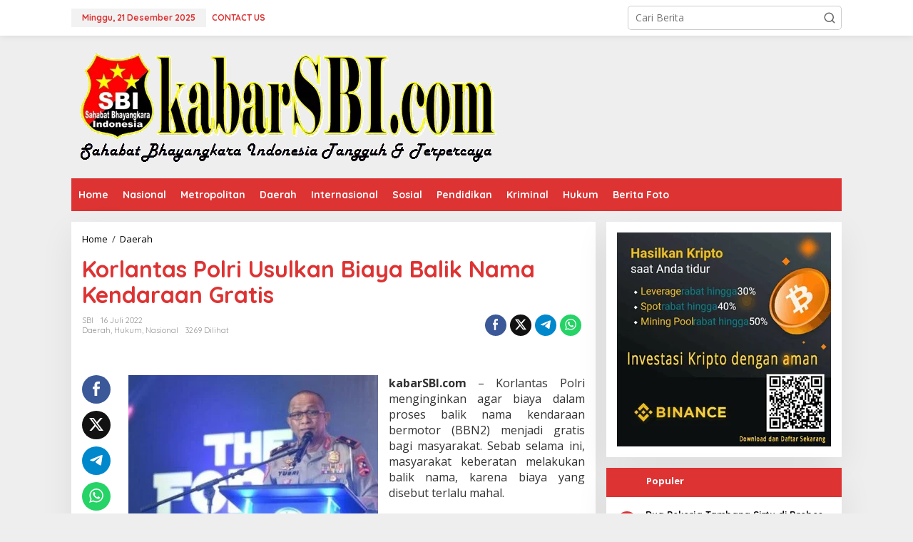

--- FILE ---
content_type: text/html; charset=UTF-8
request_url: https://kabarsbi.com/korlantas-polri-usulkan-biaya-balik-nama-kendaraan-gratis/
body_size: 20327
content:
<!DOCTYPE html>
<html lang="id" prefix="og: https://ogp.me/ns#">
<head itemscope="itemscope" itemtype="https://schema.org/WebSite">
<meta charset="UTF-8">
<meta name="viewport" content="width=device-width, initial-scale=1">
<link rel="profile" href="http://gmpg.org/xfn/11">

	<style>img:is([sizes="auto" i], [sizes^="auto," i]) { contain-intrinsic-size: 3000px 1500px }</style>
	
<!-- Optimasi Mesin Pencari oleh Rank Math - https://rankmath.com/ -->
<title>Korlantas Polri Usulkan Biaya Balik Nama Kendaraan Gratis | Kabar SBI</title>
<meta name="description" content="kabarSBI.com - Korlantas Polri menginginkan agar biaya dalam proses balik nama kendaraan bermotor (BBN2) menjadi gratis bagi masyarakat. Sebab selama ini,"/>
<meta name="robots" content="follow, index, max-snippet:-1, max-video-preview:-1, max-image-preview:large"/>
<link rel="canonical" href="https://kabarsbi.com/korlantas-polri-usulkan-biaya-balik-nama-kendaraan-gratis/" />
<meta property="og:locale" content="id_ID" />
<meta property="og:type" content="article" />
<meta property="og:title" content="Korlantas Polri Usulkan Biaya Balik Nama Kendaraan Gratis | Kabar SBI" />
<meta property="og:description" content="kabarSBI.com - Korlantas Polri menginginkan agar biaya dalam proses balik nama kendaraan bermotor (BBN2) menjadi gratis bagi masyarakat. Sebab selama ini," />
<meta property="og:url" content="https://kabarsbi.com/korlantas-polri-usulkan-biaya-balik-nama-kendaraan-gratis/" />
<meta property="og:site_name" content="Kabar SBI" />
<meta property="article:publisher" content="https://web.facebook.com/redaktursbi?locale=id_ID" />
<meta property="article:author" content="https://www.facebook.com/redaktursbi?mibextid=ZbWKwL" />
<meta property="article:section" content="Daerah" />
<meta property="fb:app_id" content="650736165440163" />
<meta property="og:image" content="https://kabarsbi.com/wp-content/uploads/2022/07/071604.jpg" />
<meta property="og:image:secure_url" content="https://kabarsbi.com/wp-content/uploads/2022/07/071604.jpg" />
<meta property="og:image:width" content="709" />
<meta property="og:image:height" content="446" />
<meta property="og:image:alt" content="Korlantas Polri Usulkan Biaya Balik Nama Kendaraan Gratis" />
<meta property="og:image:type" content="image/jpeg" />
<meta property="article:published_time" content="2022-07-16T17:01:36+07:00" />
<meta name="twitter:card" content="summary_large_image" />
<meta name="twitter:title" content="Korlantas Polri Usulkan Biaya Balik Nama Kendaraan Gratis | Kabar SBI" />
<meta name="twitter:description" content="kabarSBI.com - Korlantas Polri menginginkan agar biaya dalam proses balik nama kendaraan bermotor (BBN2) menjadi gratis bagi masyarakat. Sebab selama ini," />
<meta name="twitter:creator" content="@kabarsbi" />
<meta name="twitter:image" content="https://kabarsbi.com/wp-content/uploads/2022/07/071604.jpg" />
<meta name="twitter:label1" content="Ditulis oleh" />
<meta name="twitter:data1" content="SBI" />
<meta name="twitter:label2" content="Waktunya membaca" />
<meta name="twitter:data2" content="1 menit" />
<script type="application/ld+json" class="rank-math-schema">{"@context":"https://schema.org","@graph":[{"@type":"Place","@id":"https://kabarsbi.com/#place","address":{"@type":"PostalAddress","streetAddress":"Jl. Bugis Raya No. 20 \u2013 22","addressLocality":"Tanjung Priok","addressRegion":"Jakarta Utara","postalCode":"14320","addressCountry":"Indonesia"}},{"@type":"Organization","@id":"https://kabarsbi.com/#organization","name":"Kabar SBI","url":"https://kabarsbi.com","sameAs":["https://web.facebook.com/redaktursbi?locale=id_ID"],"email":"redaksisbi44@gmail.com","address":{"@type":"PostalAddress","streetAddress":"Jl. Bugis Raya No. 20 \u2013 22","addressLocality":"Tanjung Priok","addressRegion":"Jakarta Utara","postalCode":"14320","addressCountry":"Indonesia"},"logo":{"@type":"ImageObject","@id":"https://kabarsbi.com/#logo","url":"https://kabarsbi.com/wp-content/uploads/2024/03/1709627225530.png","contentUrl":"https://kabarsbi.com/wp-content/uploads/2024/03/1709627225530.png","caption":"Kabar SBI","inLanguage":"id","width":"6000","height":"1500"},"contactPoint":[{"@type":"ContactPoint","telephone":"+62-21-2606-4752","contactType":"customer support"},{"@type":"ContactPoint","telephone":"+62-813-1919-6222","contactType":"emergency"}],"location":{"@id":"https://kabarsbi.com/#place"}},{"@type":"WebSite","@id":"https://kabarsbi.com/#website","url":"https://kabarsbi.com","name":"Kabar SBI","publisher":{"@id":"https://kabarsbi.com/#organization"},"inLanguage":"id"},{"@type":"ImageObject","@id":"https://kabarsbi.com/wp-content/uploads/2022/07/071604.jpg","url":"https://kabarsbi.com/wp-content/uploads/2022/07/071604.jpg","width":"709","height":"446","inLanguage":"id"},{"@type":"BreadcrumbList","@id":"https://kabarsbi.com/korlantas-polri-usulkan-biaya-balik-nama-kendaraan-gratis/#breadcrumb","itemListElement":[{"@type":"ListItem","position":"1","item":{"@id":"https://kabarsbi.com","name":"Home"}},{"@type":"ListItem","position":"2","item":{"@id":"https://kabarsbi.com/daerah/","name":"Daerah"}},{"@type":"ListItem","position":"3","item":{"@id":"https://kabarsbi.com/korlantas-polri-usulkan-biaya-balik-nama-kendaraan-gratis/","name":"Korlantas Polri Usulkan Biaya Balik Nama Kendaraan Gratis"}}]},{"@type":"WebPage","@id":"https://kabarsbi.com/korlantas-polri-usulkan-biaya-balik-nama-kendaraan-gratis/#webpage","url":"https://kabarsbi.com/korlantas-polri-usulkan-biaya-balik-nama-kendaraan-gratis/","name":"Korlantas Polri Usulkan Biaya Balik Nama Kendaraan Gratis | Kabar SBI","datePublished":"2022-07-16T17:01:36+07:00","dateModified":"2022-07-16T17:01:36+07:00","isPartOf":{"@id":"https://kabarsbi.com/#website"},"primaryImageOfPage":{"@id":"https://kabarsbi.com/wp-content/uploads/2022/07/071604.jpg"},"inLanguage":"id","breadcrumb":{"@id":"https://kabarsbi.com/korlantas-polri-usulkan-biaya-balik-nama-kendaraan-gratis/#breadcrumb"}},{"@type":"Person","@id":"https://kabarsbi.com/korlantas-polri-usulkan-biaya-balik-nama-kendaraan-gratis/#author","name":"SBI","image":{"@type":"ImageObject","@id":"https://secure.gravatar.com/avatar/0c4ac6a97d2f4b5d56bb9c03bbb9db4241a6e026f03700af7212ad47aa0cba30?s=96&amp;d=mm&amp;r=g","url":"https://secure.gravatar.com/avatar/0c4ac6a97d2f4b5d56bb9c03bbb9db4241a6e026f03700af7212ad47aa0cba30?s=96&amp;d=mm&amp;r=g","caption":"SBI","inLanguage":"id"},"sameAs":["https://kabarsbi.com/","https://www.facebook.com/redaktursbi?mibextid=ZbWKwL","https://twitter.com/kabarsbi"],"worksFor":{"@id":"https://kabarsbi.com/#organization"}},{"@type":"NewsArticle","headline":"Korlantas Polri Usulkan Biaya Balik Nama Kendaraan Gratis | Kabar SBI","datePublished":"2022-07-16T17:01:36+07:00","dateModified":"2022-07-16T17:01:36+07:00","articleSection":"Daerah, Hukum, Nasional","author":{"@id":"https://kabarsbi.com/korlantas-polri-usulkan-biaya-balik-nama-kendaraan-gratis/#author","name":"SBI"},"publisher":{"@id":"https://kabarsbi.com/#organization"},"description":"kabarSBI.com - Korlantas Polri menginginkan agar biaya dalam proses balik nama kendaraan bermotor (BBN2) menjadi gratis bagi masyarakat. Sebab selama ini,","name":"Korlantas Polri Usulkan Biaya Balik Nama Kendaraan Gratis | Kabar SBI","@id":"https://kabarsbi.com/korlantas-polri-usulkan-biaya-balik-nama-kendaraan-gratis/#richSnippet","isPartOf":{"@id":"https://kabarsbi.com/korlantas-polri-usulkan-biaya-balik-nama-kendaraan-gratis/#webpage"},"image":{"@id":"https://kabarsbi.com/wp-content/uploads/2022/07/071604.jpg"},"inLanguage":"id","mainEntityOfPage":{"@id":"https://kabarsbi.com/korlantas-polri-usulkan-biaya-balik-nama-kendaraan-gratis/#webpage"}}]}</script>
<!-- /Plugin WordPress Rank Math SEO -->

<link rel='dns-prefetch' href='//fonts.googleapis.com' />
<link rel="alternate" type="application/rss+xml" title="Kabar SBI &raquo; Feed" href="https://kabarsbi.com/feed/" />
<link rel="alternate" type="application/rss+xml" title="Kabar SBI &raquo; Umpan Komentar" href="https://kabarsbi.com/comments/feed/" />
<link rel="alternate" type="application/rss+xml" title="Kabar SBI &raquo; Korlantas Polri Usulkan Biaya Balik Nama Kendaraan Gratis Umpan Komentar" href="https://kabarsbi.com/korlantas-polri-usulkan-biaya-balik-nama-kendaraan-gratis/feed/" />
<script type="text/javascript">
/* <![CDATA[ */
window._wpemojiSettings = {"baseUrl":"https:\/\/s.w.org\/images\/core\/emoji\/16.0.1\/72x72\/","ext":".png","svgUrl":"https:\/\/s.w.org\/images\/core\/emoji\/16.0.1\/svg\/","svgExt":".svg","source":{"concatemoji":"https:\/\/kabarsbi.com\/wp-includes\/js\/wp-emoji-release.min.js?ver=6.8.3"}};
/*! This file is auto-generated */
!function(s,n){var o,i,e;function c(e){try{var t={supportTests:e,timestamp:(new Date).valueOf()};sessionStorage.setItem(o,JSON.stringify(t))}catch(e){}}function p(e,t,n){e.clearRect(0,0,e.canvas.width,e.canvas.height),e.fillText(t,0,0);var t=new Uint32Array(e.getImageData(0,0,e.canvas.width,e.canvas.height).data),a=(e.clearRect(0,0,e.canvas.width,e.canvas.height),e.fillText(n,0,0),new Uint32Array(e.getImageData(0,0,e.canvas.width,e.canvas.height).data));return t.every(function(e,t){return e===a[t]})}function u(e,t){e.clearRect(0,0,e.canvas.width,e.canvas.height),e.fillText(t,0,0);for(var n=e.getImageData(16,16,1,1),a=0;a<n.data.length;a++)if(0!==n.data[a])return!1;return!0}function f(e,t,n,a){switch(t){case"flag":return n(e,"\ud83c\udff3\ufe0f\u200d\u26a7\ufe0f","\ud83c\udff3\ufe0f\u200b\u26a7\ufe0f")?!1:!n(e,"\ud83c\udde8\ud83c\uddf6","\ud83c\udde8\u200b\ud83c\uddf6")&&!n(e,"\ud83c\udff4\udb40\udc67\udb40\udc62\udb40\udc65\udb40\udc6e\udb40\udc67\udb40\udc7f","\ud83c\udff4\u200b\udb40\udc67\u200b\udb40\udc62\u200b\udb40\udc65\u200b\udb40\udc6e\u200b\udb40\udc67\u200b\udb40\udc7f");case"emoji":return!a(e,"\ud83e\udedf")}return!1}function g(e,t,n,a){var r="undefined"!=typeof WorkerGlobalScope&&self instanceof WorkerGlobalScope?new OffscreenCanvas(300,150):s.createElement("canvas"),o=r.getContext("2d",{willReadFrequently:!0}),i=(o.textBaseline="top",o.font="600 32px Arial",{});return e.forEach(function(e){i[e]=t(o,e,n,a)}),i}function t(e){var t=s.createElement("script");t.src=e,t.defer=!0,s.head.appendChild(t)}"undefined"!=typeof Promise&&(o="wpEmojiSettingsSupports",i=["flag","emoji"],n.supports={everything:!0,everythingExceptFlag:!0},e=new Promise(function(e){s.addEventListener("DOMContentLoaded",e,{once:!0})}),new Promise(function(t){var n=function(){try{var e=JSON.parse(sessionStorage.getItem(o));if("object"==typeof e&&"number"==typeof e.timestamp&&(new Date).valueOf()<e.timestamp+604800&&"object"==typeof e.supportTests)return e.supportTests}catch(e){}return null}();if(!n){if("undefined"!=typeof Worker&&"undefined"!=typeof OffscreenCanvas&&"undefined"!=typeof URL&&URL.createObjectURL&&"undefined"!=typeof Blob)try{var e="postMessage("+g.toString()+"("+[JSON.stringify(i),f.toString(),p.toString(),u.toString()].join(",")+"));",a=new Blob([e],{type:"text/javascript"}),r=new Worker(URL.createObjectURL(a),{name:"wpTestEmojiSupports"});return void(r.onmessage=function(e){c(n=e.data),r.terminate(),t(n)})}catch(e){}c(n=g(i,f,p,u))}t(n)}).then(function(e){for(var t in e)n.supports[t]=e[t],n.supports.everything=n.supports.everything&&n.supports[t],"flag"!==t&&(n.supports.everythingExceptFlag=n.supports.everythingExceptFlag&&n.supports[t]);n.supports.everythingExceptFlag=n.supports.everythingExceptFlag&&!n.supports.flag,n.DOMReady=!1,n.readyCallback=function(){n.DOMReady=!0}}).then(function(){return e}).then(function(){var e;n.supports.everything||(n.readyCallback(),(e=n.source||{}).concatemoji?t(e.concatemoji):e.wpemoji&&e.twemoji&&(t(e.twemoji),t(e.wpemoji)))}))}((window,document),window._wpemojiSettings);
/* ]]> */
</script>

<link rel='stylesheet' id='dashicons-css' href='https://kabarsbi.com/wp-includes/css/dashicons.min.css?ver=6.8.3' type='text/css' media='all' />
<link rel='stylesheet' id='post-views-counter-frontend-css' href='https://kabarsbi.com/wp-content/plugins/post-views-counter/css/frontend.min.css?ver=1.5.5' type='text/css' media='all' />
<style id='wp-emoji-styles-inline-css' type='text/css'>

	img.wp-smiley, img.emoji {
		display: inline !important;
		border: none !important;
		box-shadow: none !important;
		height: 1em !important;
		width: 1em !important;
		margin: 0 0.07em !important;
		vertical-align: -0.1em !important;
		background: none !important;
		padding: 0 !important;
	}
</style>
<link rel='stylesheet' id='newkarma-core-css' href='https://kabarsbi.com/wp-content/plugins/newkarma-core/css/newkarma-core.css?ver=2.0.5' type='text/css' media='all' />
<link crossorigin="anonymous" rel='stylesheet' id='newkarma-fonts-css' href='https://fonts.googleapis.com/css?family=Quicksand%3Aregular%2C700%2C300%7COpen+Sans%3Aregular%2Citalic%2C700%2C600%2C300%26subset%3Dlatin%2C&#038;ver=2.1.0' type='text/css' media='all' />
<link rel='stylesheet' id='newkarma-style-css' href='https://kabarsbi.com/wp-content/themes/newkarma/style.css?ver=2.1.0' type='text/css' media='all' />
<style id='newkarma-style-inline-css' type='text/css'>
body{color:#323233;font-family:"Open Sans","Helvetica", Arial;font-weight:500;font-size:14px;}h1.entry-title{color:#dd3333;}kbd,a.button,button,.button,button.button,input[type="button"],input[type="reset"],input[type="submit"],.tagcloud a,.tagcloud ul,.prevnextpost-links a .prevnextpost,.page-links .page-link-number,ul.page-numbers li span.page-numbers,.sidr,#navigationamp,.gmr_widget_content ul.gmr-tabs,.index-page-numbers,.cat-links-bg{background-color:#dd3333;}blockquote,a.button,button,.button,button.button,input[type="button"],input[type="reset"],input[type="submit"],.gmr-theme div.sharedaddy h3.sd-title:before,.gmr_widget_content ul.gmr-tabs li a,.bypostauthor > .comment-body{border-color:#dd3333;}.gmr-meta-topic a,.newkarma-rp-widget .rp-number,.gmr-owl-carousel .gmr-slide-topic a,.tab-comment-number{color:#dd3333;}.page-title span,h3.comment-reply-title,.widget-title span,.gmr_widget_content ul.gmr-tabs li a.js-tabs__title-active{border-color:#dd3333;}.gmr-menuwrap #primary-menu > li > a:hover,.gmr-menuwrap #primary-menu > li.page_item_has_children:hover > a,.gmr-menuwrap #primary-menu > li.menu-item-has-children:hover > a,.gmr-mainmenu #primary-menu > li:hover > a,.gmr-mainmenu #primary-menu > .current-menu-item > a,.gmr-mainmenu #primary-menu > .current-menu-ancestor > a,.gmr-mainmenu #primary-menu > .current_page_item > a,.gmr-mainmenu #primary-menu > .current_page_ancestor > a{box-shadow:inset 0px -5px 0px 0px#dd3333;}.tab-content .newkarma-rp-widget .rp-number,.owl-theme .owl-controls .owl-page.active span{background-color:#dd3333;}a{color:#000000;}a:hover,a:focus,a:active{color:#e54e2c;}.site-title a{color:#dd3333;}.site-description{color:#999999;}.gmr-menuwrap,.gmr-sticky .top-header.sticky-menu,.gmr-mainmenu #primary-menu .sub-menu,.gmr-mainmenu #primary-menu .children{background-color:#dd3333;}#gmr-responsive-menu,.gmr-mainmenu #primary-menu > li > a,.gmr-mainmenu #primary-menu .sub-menu a,.gmr-mainmenu #primary-menu .children a,.sidr ul li ul li a,.sidr ul li a,#navigationamp ul li ul li a,#navigationamp ul li a{color:#ffffff;}.gmr-mainmenu #primary-menu > li.menu-border > a span,.gmr-mainmenu #primary-menu > li.page_item_has_children > a:after,.gmr-mainmenu #primary-menu > li.menu-item-has-children > a:after,.gmr-mainmenu #primary-menu .sub-menu > li.page_item_has_children > a:after,.gmr-mainmenu #primary-menu .sub-menu > li.menu-item-has-children > a:after,.gmr-mainmenu #primary-menu .children > li.page_item_has_children > a:after,.gmr-mainmenu #primary-menu .children > li.menu-item-has-children > a:after{border-color:#ffffff;}#gmr-responsive-menu:hover,.gmr-mainmenu #primary-menu > li:hover > a,.gmr-mainmenu #primary-menu .current-menu-item > a,.gmr-mainmenu #primary-menu .current-menu-ancestor > a,.gmr-mainmenu #primary-menu .current_page_item > a,.gmr-mainmenu #primary-menu .current_page_ancestor > a,.sidr ul li ul li a:hover,.sidr ul li a:hover{color:#ffffff;}.gmr-mainmenu #primary-menu > li.menu-border:hover > a span,.gmr-mainmenu #primary-menu > li.menu-border.current-menu-item > a span,.gmr-mainmenu #primary-menu > li.menu-border.current-menu-ancestor > a span,.gmr-mainmenu #primary-menu > li.menu-border.current_page_item > a span,.gmr-mainmenu #primary-menu > li.menu-border.current_page_ancestor > a span,.gmr-mainmenu #primary-menu > li.page_item_has_children:hover > a:after,.gmr-mainmenu #primary-menu > li.menu-item-has-children:hover > a:after{border-color:#ffffff;}.gmr-mainmenu #primary-menu > li:hover > a,.gmr-mainmenu #primary-menu .current-menu-item > a,.gmr-mainmenu #primary-menu .current-menu-ancestor > a,.gmr-mainmenu #primary-menu .current_page_item > a,.gmr-mainmenu #primary-menu .current_page_ancestor > a{background-color:#dd3333;}.gmr-secondmenuwrap,.gmr-secondmenu #primary-menu .sub-menu,.gmr-secondmenu #primary-menu .children{background-color:#ffffff;}.gmr-secondmenu #primary-menu > li > a,.gmr-secondmenu #primary-menu .sub-menu a,.gmr-secondmenu #primary-menu .children a{color:#444444;}.gmr-secondmenu #primary-menu > li.page_item_has_children > a:after,.gmr-secondmenu #primary-menu > li.menu-item-has-children > a:after,.gmr-secondmenu #primary-menu .sub-menu > li.page_item_has_children > a:after,.gmr-secondmenu #primary-menu .sub-menu > li.menu-item-has-children > a:after,.gmr-secondmenu #primary-menu .children > li.page_item_has_children > a:after,.gmr-secondmenu #primary-menu .children > li.menu-item-has-children > a:after{border-color:#444444;}.gmr-topnavwrap{background-color:#ffffff;}#gmr-topnavresponsive-menu svg,.gmr-topnavmenu #primary-menu > li > a,.gmr-top-date,.search-trigger .gmr-icon{color:#dd3333;}.gmr-topnavmenu #primary-menu > li.menu-border > a span,.gmr-topnavmenu #primary-menu > li.page_item_has_children > a:after,.gmr-topnavmenu #primary-menu > li.menu-item-has-children > a:after,.gmr-topnavmenu #primary-menu .sub-menu > li.page_item_has_children > a:after,.gmr-topnavmenu #primary-menu .sub-menu > li.menu-item-has-children > a:after,.gmr-topnavmenu #primary-menu .children > li.page_item_has_children > a:after,.gmr-topnavmenu #primary-menu .children > li.menu-item-has-children > a:after{border-color:#dd3333;}#gmr-topnavresponsive-menu:hover,.gmr-topnavmenu #primary-menu > li:hover > a,.gmr-topnavmenu #primary-menu .current-menu-item > a,.gmr-topnavmenu #primary-menu .current-menu-ancestor > a,.gmr-topnavmenu #primary-menu .current_page_item > a,.gmr-topnavmenu #primary-menu .current_page_ancestor > a,.gmr-social-icon ul > li > a:hover{color:#dd3333;}.gmr-topnavmenu #primary-menu > li.menu-border:hover > a span,.gmr-topnavmenu #primary-menu > li.menu-border.current-menu-item > a span,.gmr-topnavmenu #primary-menu > li.menu-border.current-menu-ancestor > a span,.gmr-topnavmenu #primary-menu > li.menu-border.current_page_item > a span,.gmr-topnavmenu #primary-menu > li.menu-border.current_page_ancestor > a span,.gmr-topnavmenu #primary-menu > li.page_item_has_children:hover > a:after,.gmr-topnavmenu #primary-menu > li.menu-item-has-children:hover > a:after{border-color:#dd3333;}.gmr-owl-carousel .gmr-slide-title a{color:#ffffff;}.gmr-owl-carousel .item:hover .gmr-slide-title a{color:#cccccc;}.site-main-single{background-color:#ffffff;}.gmr-related-infinite .view-more-button:hover{color:#ffffff;}.site-main-archive{background-color:#dd3333;}ul.page-numbers li span.page-numbers{color:#dd3333;}.site-main-archive,a.read-more{color:#323233;}.site-main-archive h2.entry-title a,.site-main-archive .gmr-ajax-text{color:#000000;}.site-main-archive .gmr-archive:hover h2.entry-title a{color:#e54e2c;}.gmr-focus-news.gmr-focus-gallery h2.entry-title a,.item .gmr-slide-title a,.newkarma-rp-widget .gmr-rp-bigthumbnail .gmr-rp-bigthumb-content .title-bigthumb{color:#ffffff;}.gmr-focus-news.gmr-focus-gallery:hover h2.entry-title a,.item:hover .gmr-slide-title a,.newkarma-rp-widget .gmr-rp-bigthumbnail:hover .gmr-rp-bigthumb-content .title-bigthumb{color:#ffff00;}h1,h2,h3,h4,h5,h6,.heading-font,.menu,.rp-title,.rsswidget,.gmr-metacontent,.gmr-metacontent-single,.gmr-ajax-text,.view-more-button,ul.single-social-icon li.social-text,.page-links,.gmr-top-date,ul.page-numbers li{font-family:"Quicksand","Helvetica", Arial;}.entry-content-single{font-size:16px;}h1{font-size:30px;}h2{font-size:26px;}h3{font-size:24px;}h4{font-size:22px;}h5{font-size:20px;}h6{font-size:18px;}.site-footer{background-color:#dd3333;color:#ffffff;}ul.footer-social-icon li a{color:#ffffff;}ul.footer-social-icon li a,.footer-content{border-color:#ffffff;}ul.footer-social-icon li a:hover{color:#999;border-color:#999;}.site-footer a{color:#d7d7d7;}.site-footer a:hover{color:#999;}
</style>
<link rel="https://api.w.org/" href="https://kabarsbi.com/wp-json/" /><link rel="alternate" title="JSON" type="application/json" href="https://kabarsbi.com/wp-json/wp/v2/posts/43009" /><link rel="EditURI" type="application/rsd+xml" title="RSD" href="https://kabarsbi.com/xmlrpc.php?rsd" />
<meta name="generator" content="WordPress 6.8.3" />
<link rel='shortlink' href='https://kabarsbi.com/?p=43009' />
<link rel="alternate" title="oEmbed (JSON)" type="application/json+oembed" href="https://kabarsbi.com/wp-json/oembed/1.0/embed?url=https%3A%2F%2Fkabarsbi.com%2Fkorlantas-polri-usulkan-biaya-balik-nama-kendaraan-gratis%2F" />
<link rel="alternate" title="oEmbed (XML)" type="text/xml+oembed" href="https://kabarsbi.com/wp-json/oembed/1.0/embed?url=https%3A%2F%2Fkabarsbi.com%2Fkorlantas-polri-usulkan-biaya-balik-nama-kendaraan-gratis%2F&#038;format=xml" />
<link rel="pingback" href="https://kabarsbi.com/xmlrpc.php"><link rel="amphtml" href="https://kabarsbi.com/korlantas-polri-usulkan-biaya-balik-nama-kendaraan-gratis/?amp=1"><link rel="icon" href="https://kabarsbi.com/wp-content/uploads/2019/08/logo-ico-150x150.png" sizes="32x32" />
<link rel="icon" href="https://kabarsbi.com/wp-content/uploads/2019/08/logo-ico-280x280.png" sizes="192x192" />
<link rel="apple-touch-icon" href="https://kabarsbi.com/wp-content/uploads/2019/08/logo-ico-280x280.png" />
<meta name="msapplication-TileImage" content="https://kabarsbi.com/wp-content/uploads/2019/08/logo-ico-280x280.png" />
</head>

<body class="wp-singular post-template-default single single-post postid-43009 single-format-standard wp-theme-newkarma gmr-theme gmr-sticky group-blog" itemscope="itemscope" itemtype="https://schema.org/WebPage">

<a class="skip-link screen-reader-text" href="#main">Lewati ke konten</a>


<div class="gmr-topnavwrap clearfix">
	<div class="container-topnav">
		<div class="list-flex">
								<div class="row-flex gmr-table-date">
						<span class="gmr-top-date" data-lang="id"></span>
					</div>
					
			<div class="row-flex gmr-table-menu">
								<a id="gmr-topnavresponsive-menu" href="#menus" title="Menus" rel="nofollow"><svg xmlns="http://www.w3.org/2000/svg" xmlns:xlink="http://www.w3.org/1999/xlink" aria-hidden="true" role="img" width="1em" height="1em" preserveAspectRatio="xMidYMid meet" viewBox="0 0 24 24"><path d="M4 6h16v2H4zm0 5h16v2H4zm0 5h16v2H4z" fill="currentColor"/></svg></a>
				<div class="close-topnavmenu-wrap"><a id="close-topnavmenu-button" rel="nofollow" href="#"><svg xmlns="http://www.w3.org/2000/svg" xmlns:xlink="http://www.w3.org/1999/xlink" aria-hidden="true" role="img" width="1em" height="1em" preserveAspectRatio="xMidYMid meet" viewBox="0 0 1024 1024"><path d="M685.4 354.8c0-4.4-3.6-8-8-8l-66 .3L512 465.6l-99.3-118.4l-66.1-.3c-4.4 0-8 3.5-8 8c0 1.9.7 3.7 1.9 5.2l130.1 155L340.5 670a8.32 8.32 0 0 0-1.9 5.2c0 4.4 3.6 8 8 8l66.1-.3L512 564.4l99.3 118.4l66 .3c4.4 0 8-3.5 8-8c0-1.9-.7-3.7-1.9-5.2L553.5 515l130.1-155c1.2-1.4 1.8-3.3 1.8-5.2z" fill="currentColor"/><path d="M512 65C264.6 65 64 265.6 64 513s200.6 448 448 448s448-200.6 448-448S759.4 65 512 65zm0 820c-205.4 0-372-166.6-372-372s166.6-372 372-372s372 166.6 372 372s-166.6 372-372 372z" fill="currentColor"/></svg></a></div>
				<nav id="site-navigation" class="gmr-topnavmenu pull-right" role="navigation" itemscope="itemscope" itemtype="https://schema.org/SiteNavigationElement">
					<ul id="primary-menu" class="menu"><li id="menu-item-38913" class="menu-item menu-item-type-post_type menu-item-object-page menu-item-38913"><a href="https://kabarsbi.com/contact-us/" itemprop="url"><span itemprop="name">CONTACT US</span></a></li>
</ul>				</nav><!-- #site-navigation -->
							</div>
			<div class="row-flex gmr-menu-mobile-wrap text-center">
				<div class="only-mobile gmr-mobilelogo"><div class="gmr-logo"><a href="https://kabarsbi.com/" class="custom-logo-link" itemprop="url" title="Kabar SBI"><img src="https://kabarsbi.com/wp-content/uploads/2022/04/logo-kabarsbi.png.webp" alt="Kabar SBI" title="Kabar SBI" /></a></div></div>			</div>
			<div class="row-flex gmr-table-search last-row">
									<div class="gmr-search-btn">
								<a id="search-menu-button" class="topnav-button gmr-search-icon" href="#" rel="nofollow"><svg xmlns="http://www.w3.org/2000/svg" aria-hidden="true" role="img" width="1em" height="1em" preserveAspectRatio="xMidYMid meet" viewBox="0 0 24 24"><path fill="none" stroke="currentColor" stroke-linecap="round" stroke-width="2" d="m21 21l-4.486-4.494M19 10.5a8.5 8.5 0 1 1-17 0a8.5 8.5 0 0 1 17 0Z"/></svg></a>
								<div id="search-dropdown-container" class="search-dropdown search">
								<form method="get" class="gmr-searchform searchform" action="https://kabarsbi.com/">
									<input type="text" name="s" id="s" placeholder="Cari Berita" />
								</form>
								</div>
							</div><div class="gmr-search">
							<form method="get" class="gmr-searchform searchform" action="https://kabarsbi.com/">
								<input type="text" name="s" id="s" placeholder="Cari Berita" />
								<button type="submit" role="button" aria-label="Submit" class="gmr-search-submit"><svg xmlns="http://www.w3.org/2000/svg" xmlns:xlink="http://www.w3.org/1999/xlink" aria-hidden="true" role="img" width="1em" height="1em" preserveAspectRatio="xMidYMid meet" viewBox="0 0 24 24"><g fill="none" stroke="currentColor" stroke-width="2" stroke-linecap="round" stroke-linejoin="round"><circle cx="11" cy="11" r="8"/><path d="M21 21l-4.35-4.35"/></g></svg></button>
							</form>
						</div>			</div>
		</div>

			</div>
</div>

	<div class="container">
		<div class="clearfix gmr-headwrapper">
			<div class="gmr-logo"><a href="https://kabarsbi.com/" class="custom-logo-link" itemprop="url" title="Kabar SBI"><img src="https://kabarsbi.com/wp-content/uploads/2022/04/logo-kabarsbi.png.webp" alt="Kabar SBI" title="Kabar SBI" /></a></div>					</div>
	</div>

	<header id="masthead" class="site-header" role="banner" itemscope="itemscope" itemtype="https://schema.org/WPHeader">
		<div class="top-header">
			<div class="container">
				<div class="gmr-menuwrap clearfix">
					<nav id="site-navigation" class="gmr-mainmenu" role="navigation" itemscope="itemscope" itemtype="https://schema.org/SiteNavigationElement">
						<ul id="primary-menu" class="menu"><li id="menu-item-16" class="menu-item menu-item-type-custom menu-item-object-custom menu-item-home menu-item-16"><a href="https://kabarsbi.com/" itemprop="url"><span itemprop="name">Home</span></a></li>
<li id="menu-item-142" class="menu-item menu-item-type-taxonomy menu-item-object-category current-post-ancestor current-menu-parent current-post-parent menu-item-142"><a href="https://kabarsbi.com/nasional/" itemprop="url"><span itemprop="name">Nasional</span></a></li>
<li id="menu-item-141" class="menu-item menu-item-type-taxonomy menu-item-object-category menu-item-141"><a href="https://kabarsbi.com/daerah/metropolitan/" itemprop="url"><span itemprop="name">Metropolitan</span></a></li>
<li id="menu-item-8" class="menu-item menu-item-type-taxonomy menu-item-object-category menu-item-8"><a href="https://kabarsbi.com/budaya/" itemprop="url"><span itemprop="name">Daerah</span></a></li>
<li id="menu-item-10" class="menu-item menu-item-type-taxonomy menu-item-object-category menu-item-10"><a href="https://kabarsbi.com/internasional/" itemprop="url"><span itemprop="name">Internasional</span></a></li>
<li id="menu-item-14" class="menu-item menu-item-type-taxonomy menu-item-object-category menu-item-14"><a href="https://kabarsbi.com/sosial/" itemprop="url"><span itemprop="name">Sosial</span></a></li>
<li id="menu-item-13" class="menu-item menu-item-type-taxonomy menu-item-object-category menu-item-13"><a href="https://kabarsbi.com/pendidikan/" itemprop="url"><span itemprop="name">Pendidikan</span></a></li>
<li id="menu-item-11" class="menu-item menu-item-type-taxonomy menu-item-object-category menu-item-11"><a href="https://kabarsbi.com/hukum/kriminal/" itemprop="url"><span itemprop="name">Kriminal</span></a></li>
<li id="menu-item-9" class="menu-item menu-item-type-taxonomy menu-item-object-category current-post-ancestor current-menu-parent current-post-parent menu-item-9"><a href="https://kabarsbi.com/hukum/" itemprop="url"><span itemprop="name">Hukum</span></a></li>
<li id="menu-item-25724" class="menu-item menu-item-type-taxonomy menu-item-object-category menu-item-25724"><a href="https://kabarsbi.com/berita-foto/" itemprop="url"><span itemprop="name">Berita Foto</span></a></li>
</ul>					</nav><!-- #site-navigation -->
				</div>
							</div>
		</div><!-- .top-header -->
	</header><!-- #masthead -->


<div class="site inner-wrap" id="site-container">
		<div id="content" class="gmr-content">
				<div class="container">
			<div class="row">

<div id="primary" class="content-area col-md-content">
	<main id="main" class="site-main-single" role="main">

	<div class="gmr-list-table single-head-wrap">
					<div class="breadcrumbs" itemscope itemtype="https://schema.org/BreadcrumbList">
																						<span class="first-item" itemprop="itemListElement" itemscope itemtype="https://schema.org/ListItem">
								<a itemscope itemtype="https://schema.org/WebPage" itemprop="item" itemid="https://kabarsbi.com/" href="https://kabarsbi.com/">
									<span itemprop="name">Home</span>
								</a>
								<span itemprop="position" content="1"></span>
							</span>
																										<span class="separator">/</span>
													<span class="0-item" itemprop="itemListElement" itemscope itemtype="https://schema.org/ListItem">
								<a itemscope itemtype="https://schema.org/WebPage" itemprop="item" itemid="https://kabarsbi.com/daerah/" href="https://kabarsbi.com/daerah/">
									<span itemprop="name">Daerah</span>
								</a>
								<span itemprop="position" content="2"></span>
							</span>
																										<span class="last-item screen-reader-text" itemscope itemtype="https://schema.org/ListItem">
							<span itemprop="name">Korlantas Polri Usulkan Biaya Balik Nama Kendaraan Gratis</span>
							<span itemprop="position" content="3"></span>
						</span>
												</div>
				</div>

	
<article id="post-43009" class="post-43009 post type-post status-publish format-standard has-post-thumbnail category-daerah category-hukum category-nasional" itemscope="itemscope" itemtype="https://schema.org/CreativeWork">

	<div class="site-main gmr-single hentry">
		<div class="gmr-box-content-single">
						<header class="entry-header">
				<h1 class="entry-title" itemprop="headline">Korlantas Polri Usulkan Biaya Balik Nama Kendaraan Gratis</h1><div class="gmr-aftertitle-wrap"><div class="gmr-metacontent-single"><div><span class="posted-on"><span class="entry-author vcard" itemprop="author" itemscope="itemscope" itemtype="https://schema.org/person"><a class="url fn n" href="https://kabarsbi.com/author/redaktur/" title="Tautan ke: SBI" itemprop="url"><span itemprop="name">SBI</span></a></span></span><span class="posted-on"><time class="entry-date published updated" itemprop="dateModified" datetime="2022-07-16T17:01:36+07:00">16 Juli 2022</time></span></div><div><span class="cat-links"><a href="https://kabarsbi.com/daerah/" rel="category tag">Daerah</a>, <a href="https://kabarsbi.com/hukum/" rel="category tag">Hukum</a>, <a href="https://kabarsbi.com/nasional/" rel="category tag">Nasional</a></span><span class="view-single">3269 Dilihat</spans></div></div><div class="gmr-social-share-intop"><ul class="gmr-socialicon-share"><li class="facebook"><a href="https://www.facebook.com/sharer/sharer.php?u=https%3A%2F%2Fkabarsbi.com%2Fkorlantas-polri-usulkan-biaya-balik-nama-kendaraan-gratis%2F" class="gmr-share-facebook" rel="nofollow" title="Sebar ini"><svg xmlns="http://www.w3.org/2000/svg" aria-hidden="true" role="img" width="0.49em" height="1em" viewBox="0 0 486.037 1000"><path d="M124.074 1000V530.771H0V361.826h124.074V217.525C124.074 104.132 197.365 0 366.243 0C434.619 0 485.18 6.555 485.18 6.555l-3.984 157.766s-51.564-.502-107.833-.502c-60.9 0-70.657 28.065-70.657 74.646v123.361h183.331l-7.977 168.945H302.706V1000H124.074" fill="currentColor" /></svg></a></li><li class="twitter"><a href="https://twitter.com/intent/tweet?url=https%3A%2F%2Fkabarsbi.com%2Fkorlantas-polri-usulkan-biaya-balik-nama-kendaraan-gratis%2F&amp;text=Korlantas%20Polri%20Usulkan%20Biaya%20Balik%20Nama%20Kendaraan%20Gratis" class="gmr-share-twitter" rel="nofollow" title="Tweet ini"><svg xmlns="http://www.w3.org/2000/svg" aria-hidden="true" role="img" width="1em" height="1em" viewBox="0 0 24 24"><path fill="currentColor" d="M18.901 1.153h3.68l-8.04 9.19L24 22.846h-7.406l-5.8-7.584l-6.638 7.584H.474l8.6-9.83L0 1.154h7.594l5.243 6.932ZM17.61 20.644h2.039L6.486 3.24H4.298Z"></path></svg></a></li><li class="telegram"><a href="https://t.me/share/url?url=https%3A%2F%2Fkabarsbi.com%2Fkorlantas-polri-usulkan-biaya-balik-nama-kendaraan-gratis%2F&amp;text=Korlantas%20Polri%20Usulkan%20Biaya%20Balik%20Nama%20Kendaraan%20Gratis" target="_blank" rel="nofollow" title="Telegram Share"><svg xmlns="http://www.w3.org/2000/svg" aria-hidden="true" role="img" width="1em" height="1em" viewBox="0 0 48 48"><path d="M41.42 7.309s3.885-1.515 3.56 2.164c-.107 1.515-1.078 6.818-1.834 12.553l-2.59 16.99s-.216 2.489-2.159 2.922c-1.942.432-4.856-1.515-5.396-1.948c-.432-.325-8.094-5.195-10.792-7.575c-.756-.65-1.62-1.948.108-3.463L33.648 18.13c1.295-1.298 2.59-4.328-2.806-.649l-15.11 10.28s-1.727 1.083-4.964.109l-7.016-2.165s-2.59-1.623 1.835-3.246c10.793-5.086 24.068-10.28 35.831-15.15z" fill="currentColor" /></svg></a></li><li class="whatsapp"><a href="https://api.whatsapp.com/send?text=Korlantas%20Polri%20Usulkan%20Biaya%20Balik%20Nama%20Kendaraan%20Gratis https%3A%2F%2Fkabarsbi.com%2Fkorlantas-polri-usulkan-biaya-balik-nama-kendaraan-gratis%2F" class="gmr-share-whatsapp" rel="nofollow" title="Whatsapp"><svg xmlns="http://www.w3.org/2000/svg" aria-hidden="true" role="img" width="1em" height="1em" viewBox="0 0 24 24"><path d="M15.271 13.21a7.014 7.014 0 0 1 1.543.7l-.031-.018c.529.235.986.51 1.403.833l-.015-.011c.02.061.032.13.032.203l-.001.032v-.001c-.015.429-.11.832-.271 1.199l.008-.021c-.231.463-.616.82-1.087 1.01l-.014.005a3.624 3.624 0 0 1-1.576.411h-.006a8.342 8.342 0 0 1-2.988-.982l.043.022a8.9 8.9 0 0 1-2.636-1.829l-.001-.001a20.473 20.473 0 0 1-2.248-2.794l-.047-.074a5.38 5.38 0 0 1-1.1-2.995l-.001-.013v-.124a3.422 3.422 0 0 1 1.144-2.447l.003-.003a1.17 1.17 0 0 1 .805-.341h.001c.101.003.198.011.292.025l-.013-.002c.087.013.188.021.292.023h.003a.642.642 0 0 1 .414.102l-.002-.001c.107.118.189.261.238.418l.002.008q.124.31.512 1.364c.135.314.267.701.373 1.099l.014.063a1.573 1.573 0 0 1-.533.889l-.003.002q-.535.566-.535.72a.436.436 0 0 0 .081.234l-.001-.001a7.03 7.03 0 0 0 1.576 2.119l.005.005a9.89 9.89 0 0 0 2.282 1.54l.059.026a.681.681 0 0 0 .339.109h.002q.233 0 .838-.752t.804-.752zm-3.147 8.216h.022a9.438 9.438 0 0 0 3.814-.799l-.061.024c2.356-.994 4.193-2.831 5.163-5.124l.024-.063c.49-1.113.775-2.411.775-3.775s-.285-2.662-.799-3.837l.024.062c-.994-2.356-2.831-4.193-5.124-5.163l-.063-.024c-1.113-.49-2.411-.775-3.775-.775s-2.662.285-3.837.799l.062-.024c-2.356.994-4.193 2.831-5.163 5.124l-.024.063a9.483 9.483 0 0 0-.775 3.787a9.6 9.6 0 0 0 1.879 5.72l-.019-.026l-1.225 3.613l3.752-1.194a9.45 9.45 0 0 0 5.305 1.612h.047zm0-21.426h.033c1.628 0 3.176.342 4.575.959L16.659.93c2.825 1.197 5.028 3.4 6.196 6.149l.029.076c.588 1.337.93 2.896.93 4.535s-.342 3.198-.959 4.609l.029-.074c-1.197 2.825-3.4 5.028-6.149 6.196l-.076.029c-1.327.588-2.875.93-4.503.93h-.034h.002h-.053c-2.059 0-3.992-.541-5.664-1.488l.057.03L-.001 24l2.109-6.279a11.505 11.505 0 0 1-1.674-6.01c0-1.646.342-3.212.959-4.631l-.029.075C2.561 4.33 4.764 2.127 7.513.959L7.589.93A11.178 11.178 0 0 1 12.092 0h.033h-.002z" fill="currentColor" /></svg></a></li></ul></div></div>			</header><!-- .entry-header -->
		</div>

		<div class="gmr-featured-wrap">
					</div>

		<div class="gmr-box-content-single">
			<div class="row">
				<div class="col-md-sgl-l pos-sticky"><div class="gmr-social-share"><ul class="gmr-socialicon-share"><li class="facebook"><a href="https://www.facebook.com/sharer/sharer.php?u=https%3A%2F%2Fkabarsbi.com%2Fkorlantas-polri-usulkan-biaya-balik-nama-kendaraan-gratis%2F" class="gmr-share-facebook" rel="nofollow" title="Sebar ini"><svg xmlns="http://www.w3.org/2000/svg" aria-hidden="true" role="img" width="0.49em" height="1em" viewBox="0 0 486.037 1000"><path d="M124.074 1000V530.771H0V361.826h124.074V217.525C124.074 104.132 197.365 0 366.243 0C434.619 0 485.18 6.555 485.18 6.555l-3.984 157.766s-51.564-.502-107.833-.502c-60.9 0-70.657 28.065-70.657 74.646v123.361h183.331l-7.977 168.945H302.706V1000H124.074" fill="currentColor" /></svg></a></li><li class="twitter"><a href="https://twitter.com/intent/tweet?url=https%3A%2F%2Fkabarsbi.com%2Fkorlantas-polri-usulkan-biaya-balik-nama-kendaraan-gratis%2F&amp;text=Korlantas%20Polri%20Usulkan%20Biaya%20Balik%20Nama%20Kendaraan%20Gratis" class="gmr-share-twitter" rel="nofollow" title="Tweet ini"><svg xmlns="http://www.w3.org/2000/svg" aria-hidden="true" role="img" width="1em" height="1em" viewBox="0 0 24 24"><path fill="currentColor" d="M18.901 1.153h3.68l-8.04 9.19L24 22.846h-7.406l-5.8-7.584l-6.638 7.584H.474l8.6-9.83L0 1.154h7.594l5.243 6.932ZM17.61 20.644h2.039L6.486 3.24H4.298Z"></path></svg></a></li><li class="telegram"><a href="https://t.me/share/url?url=https%3A%2F%2Fkabarsbi.com%2Fkorlantas-polri-usulkan-biaya-balik-nama-kendaraan-gratis%2F&amp;text=Korlantas%20Polri%20Usulkan%20Biaya%20Balik%20Nama%20Kendaraan%20Gratis" target="_blank" rel="nofollow" title="Telegram Share"><svg xmlns="http://www.w3.org/2000/svg" aria-hidden="true" role="img" width="1em" height="1em" viewBox="0 0 48 48"><path d="M41.42 7.309s3.885-1.515 3.56 2.164c-.107 1.515-1.078 6.818-1.834 12.553l-2.59 16.99s-.216 2.489-2.159 2.922c-1.942.432-4.856-1.515-5.396-1.948c-.432-.325-8.094-5.195-10.792-7.575c-.756-.65-1.62-1.948.108-3.463L33.648 18.13c1.295-1.298 2.59-4.328-2.806-.649l-15.11 10.28s-1.727 1.083-4.964.109l-7.016-2.165s-2.59-1.623 1.835-3.246c10.793-5.086 24.068-10.28 35.831-15.15z" fill="currentColor" /></svg></a></li><li class="whatsapp"><a href="https://api.whatsapp.com/send?text=Korlantas%20Polri%20Usulkan%20Biaya%20Balik%20Nama%20Kendaraan%20Gratis https%3A%2F%2Fkabarsbi.com%2Fkorlantas-polri-usulkan-biaya-balik-nama-kendaraan-gratis%2F" class="gmr-share-whatsapp" rel="nofollow" title="Whatsapp"><svg xmlns="http://www.w3.org/2000/svg" aria-hidden="true" role="img" width="1em" height="1em" viewBox="0 0 24 24"><path d="M15.271 13.21a7.014 7.014 0 0 1 1.543.7l-.031-.018c.529.235.986.51 1.403.833l-.015-.011c.02.061.032.13.032.203l-.001.032v-.001c-.015.429-.11.832-.271 1.199l.008-.021c-.231.463-.616.82-1.087 1.01l-.014.005a3.624 3.624 0 0 1-1.576.411h-.006a8.342 8.342 0 0 1-2.988-.982l.043.022a8.9 8.9 0 0 1-2.636-1.829l-.001-.001a20.473 20.473 0 0 1-2.248-2.794l-.047-.074a5.38 5.38 0 0 1-1.1-2.995l-.001-.013v-.124a3.422 3.422 0 0 1 1.144-2.447l.003-.003a1.17 1.17 0 0 1 .805-.341h.001c.101.003.198.011.292.025l-.013-.002c.087.013.188.021.292.023h.003a.642.642 0 0 1 .414.102l-.002-.001c.107.118.189.261.238.418l.002.008q.124.31.512 1.364c.135.314.267.701.373 1.099l.014.063a1.573 1.573 0 0 1-.533.889l-.003.002q-.535.566-.535.72a.436.436 0 0 0 .081.234l-.001-.001a7.03 7.03 0 0 0 1.576 2.119l.005.005a9.89 9.89 0 0 0 2.282 1.54l.059.026a.681.681 0 0 0 .339.109h.002q.233 0 .838-.752t.804-.752zm-3.147 8.216h.022a9.438 9.438 0 0 0 3.814-.799l-.061.024c2.356-.994 4.193-2.831 5.163-5.124l.024-.063c.49-1.113.775-2.411.775-3.775s-.285-2.662-.799-3.837l.024.062c-.994-2.356-2.831-4.193-5.124-5.163l-.063-.024c-1.113-.49-2.411-.775-3.775-.775s-2.662.285-3.837.799l.062-.024c-2.356.994-4.193 2.831-5.163 5.124l-.024.063a9.483 9.483 0 0 0-.775 3.787a9.6 9.6 0 0 0 1.879 5.72l-.019-.026l-1.225 3.613l3.752-1.194a9.45 9.45 0 0 0 5.305 1.612h.047zm0-21.426h.033c1.628 0 3.176.342 4.575.959L16.659.93c2.825 1.197 5.028 3.4 6.196 6.149l.029.076c.588 1.337.93 2.896.93 4.535s-.342 3.198-.959 4.609l.029-.074c-1.197 2.825-3.4 5.028-6.149 6.196l-.076.029c-1.327.588-2.875.93-4.503.93h-.034h.002h-.053c-2.059 0-3.992-.541-5.664-1.488l.057.03L-.001 24l2.109-6.279a11.505 11.505 0 0 1-1.674-6.01c0-1.646.342-3.212.959-4.631l-.029.075C2.561 4.33 4.764 2.127 7.513.959L7.589.93A11.178 11.178 0 0 1 12.092 0h.033h-.002z" fill="currentColor" /></svg></a></li></ul></div></div>				<div class="col-md-sgl-c-no-r">
					<div class="entry-content entry-content-single" itemprop="text">
						<p style="text-align: justify;"><strong><a href="https://kabarsbi.com/wp-content/uploads/2022/07/071604.jpg"><img fetchpriority="high" decoding="async" class="size-medium wp-image-43019 alignleft" src="https://kabarsbi.com/wp-content/uploads/2022/07/071604-350x250.jpg.webp" alt="Korlantas Polri Usulkan Biaya Balik Nama Kendaraan Gratis 1" width="350" height="250" title="Korlantas Polri Usulkan Biaya Balik Nama Kendaraan Gratis 1"></a>kabarSBI.com</strong> &#8211; Korlantas Polri menginginkan agar biaya dalam proses balik nama kendaraan bermotor (BBN2) menjadi gratis bagi masyarakat. Sebab selama ini, masyarakat keberatan melakukan balik nama, karena biaya yang disebut terlalu mahal.</p>
<p>Dirregident Korlantas Polri, Brigjen. Pol. Drs. Yusri Yunus mengungkapkan bahwa pihak Korlantas Polri juga telah mengusulkan ke pemerintah daerah untuk menghapus biaya dalam proses balik nama kendaraan bermotor menjadi gratis.</p>
<p>&#8220;Kita mengusulkan ke pemerintah daerah apa enggak sebaiknya kita BBN2 kita usulkan kenapa enggak dihapus saja,&#8221; jelas Brigjen. Pol. Drs. Yusri Yunus pada Jumat (15/7/2022).</p>
<p>Menurut Jenderal Bintang Satu itu, usulan balik nama kendaraan menjadi gratis dimaksudkan untuk meningkatkan kesadaran pemilik kendaraan untuk merubah nama sesuai pemiliknya.</p>
<p>Meski demikian, Ia mengungkapkan biaya balik nama kendaraan secara gratis tersebut masih berupa usulan. Sehingga, untuk kepastian diterapkan atau tidak, tergantung dari kebijakan pemerintah daerah masing-masing.</p>
<p>&#8220;Mengusulkan untuk kebaikan kita bersama, biar datanya bagus yang ada di single data,&#8221; jelasnya.</p>
<p>Ia melanjutkan bahwa penghapusan biaya balik nama kendaraan diusulkan, lantaran masih banyak pemilik kendaraan yang menggunakan identitas orang lain untuk data kendaraannya.</p>
<p>Brigjen. Pol. Yusri Yunus pun mencontohkan ketika seseorang yang membeli mobil kepada orang lain, acap kali tidak akan mengubah data kepemilikannya. Sehingga, data pemilik kendaraan itu masih atas nama penjual.</p>
<p>Padahal pembeli memiliki kewajiban untuk mengubah data kepemilikan kendaraan tersebut. Namun itu kerap tidak berjalan lancar, karena banyak kasus pemilik mobil enggan merubah data kepemilikan karena cukup mahal.</p>
<p>&#8220;Nah itu masalahnya, makanya saya usulkan supaya data ini bagus, dan orang-orang wajib pajak ini semuanya mau taat. Polisi juga enaknya pada saat ditilang sudah dibeli motor saya terus langsung balik nama karena balik namanya tadinya mahal. Orang yang enggak bayar pajak sekian tahun karena takut balik namanya mahal,&#8221; tuturnya.(simon/red)</p>
<div class="post-views content-post post-43009 entry-meta load-static">
				<span class="post-views-icon dashicons dashicons-chart-bar"></span> <span class="post-views-label">Post Views:</span> <span class="post-views-count">3,269</span>
			</div>					</div><!-- .entry-content -->

					<footer class="entry-footer">
						<div class="gmr-cf-metacontent heading-text meta-content"></div><div class="wrap-social-single"><div class="social-text">Ikuti Kami</div><ul class="single-social-icon"><li><a href="https://www.facebook.com/fanspageSBI" title="Facebook" class="facebook" target="_blank" rel="nofollow"><svg xmlns="http://www.w3.org/2000/svg" xmlns:xlink="http://www.w3.org/1999/xlink" aria-hidden="true" role="img" width="1em" height="1em" preserveAspectRatio="xMidYMid meet" viewBox="0 0 16 16"><g fill="currentColor"><path d="M16 8.049c0-4.446-3.582-8.05-8-8.05C3.58 0-.002 3.603-.002 8.05c0 4.017 2.926 7.347 6.75 7.951v-5.625h-2.03V8.05H6.75V6.275c0-2.017 1.195-3.131 3.022-3.131c.876 0 1.791.157 1.791.157v1.98h-1.009c-.993 0-1.303.621-1.303 1.258v1.51h2.218l-.354 2.326H9.25V16c3.824-.604 6.75-3.934 6.75-7.951z"/></g></svg></a></li><li><a href="https://www.youtube.com/channel/UCjUjgmaAV8It3sBGN9viNQQ" title="Youtube" class="youtube" target="_blank" rel="nofollow"><svg xmlns="http://www.w3.org/2000/svg" xmlns:xlink="http://www.w3.org/1999/xlink" aria-hidden="true" role="img" width="1.13em" height="1em" preserveAspectRatio="xMidYMid meet" viewBox="0 0 576 512"><path d="M549.655 124.083c-6.281-23.65-24.787-42.276-48.284-48.597C458.781 64 288 64 288 64S117.22 64 74.629 75.486c-23.497 6.322-42.003 24.947-48.284 48.597c-11.412 42.867-11.412 132.305-11.412 132.305s0 89.438 11.412 132.305c6.281 23.65 24.787 41.5 48.284 47.821C117.22 448 288 448 288 448s170.78 0 213.371-11.486c23.497-6.321 42.003-24.171 48.284-47.821c11.412-42.867 11.412-132.305 11.412-132.305s0-89.438-11.412-132.305zm-317.51 213.508V175.185l142.739 81.205l-142.739 81.201z" fill="currentColor"/></svg></a></li></ul></div>					</footer><!-- .entry-footer -->
				</div>
							</div>
		</div>

	</div>

	<div class="gmr-box-content-single">
		
	</div>
</article><!-- #post-## -->
	<div class="gmr-box-content-single"><h3 class="widget-title"><span>Kabar Terbaru</span></h3><div class="site-main gmr-single gmr-infinite-selector gmr-related-infinite"><div id="gmr-main-load"><div class="item-infinite"><div class="item-box clearfix post-67586 post type-post status-publish format-standard has-post-thumbnail category-daerah category-metropolitan category-nasional category-sosial"><div class="other-content-thumbnail"><a href="https://kabarsbi.com/fkbn-gelar-diklat-insan-pers-bela-negara-dan-tasyakuran-koperasi-fkbn/" itemprop="url" title="Permalink ke: FKBN Gelar Diklat Insan Pers Bela Negara dan Tasyakuran Koperasi FKBN" class="image-related" rel="bookmark"><img width="500" height="300" src="https://kabarsbi.com/wp-content/uploads/2025/12/20251221_191225-500x300.jpg" class="attachment-large size-large wp-post-image" alt="FKBN Gelar Diklat Insan Pers Bela Negara dan Tasyakuran Koperasi FKBN 2" decoding="async" loading="lazy" title="20251221_191225"></a></div><h4 class="infinite-related-title"><a href="https://kabarsbi.com/fkbn-gelar-diklat-insan-pers-bela-negara-dan-tasyakuran-koperasi-fkbn/" class="rp-title" itemprop="url" title="Permalink ke: FKBN Gelar Diklat Insan Pers Bela Negara dan Tasyakuran Koperasi FKBN" rel="bookmark">FKBN Gelar Diklat Insan Pers Bela Negara dan Tasyakuran Koperasi FKBN</a></h4></div></div><div class="item-infinite"><div class="item-box clearfix post-67582 post type-post status-publish format-standard has-post-thumbnail category-daerah category-metropolitan category-nasional category-sosial"><div class="other-content-thumbnail"><a href="https://kabarsbi.com/media-sbi-dan-lcki-jajaki-sinergitas-strategis-dalam-pertemuan-silaturahmi/" itemprop="url" title="Permalink ke: Media SBI dan LCKI Jajaki Sinergitas Strategis dalam Pertemuan Silaturahmi" class="image-related" rel="bookmark"><img width="500" height="300" src="https://kabarsbi.com/wp-content/uploads/2025/12/20251220_211804-500x300.jpg" class="attachment-large size-large wp-post-image" alt="Media SBI dan LCKI Jajaki Sinergitas Strategis dalam Pertemuan Silaturahmi 3" decoding="async" loading="lazy" title="20251220_211804"></a></div><h4 class="infinite-related-title"><a href="https://kabarsbi.com/media-sbi-dan-lcki-jajaki-sinergitas-strategis-dalam-pertemuan-silaturahmi/" class="rp-title" itemprop="url" title="Permalink ke: Media SBI dan LCKI Jajaki Sinergitas Strategis dalam Pertemuan Silaturahmi" rel="bookmark">Media SBI dan LCKI Jajaki Sinergitas Strategis dalam Pertemuan Silaturahmi</a></h4></div></div><div class="item-infinite"><div class="item-box clearfix post-67578 post type-post status-publish format-standard has-post-thumbnail category-daerah category-hukum category-metropolitan category-nasional category-sosial"><div class="other-content-thumbnail"><a href="https://kabarsbi.com/pt-socfindo-seumanyam-berikan-bantuan-alat-berat-untuk-pemulihan-pascabanjir-di-dua-kecamatan/" itemprop="url" title="Permalink ke: PT. Socfindo Seumanyam Berikan Bantuan Alat Berat untuk Pemulihan Pascabanjir di Dua Kecamatan" class="image-related" rel="bookmark"><img width="500" height="300" src="https://kabarsbi.com/wp-content/uploads/2025/12/IMG-20251220-WA0008-500x300.jpg" class="attachment-large size-large wp-post-image" alt="PT. Socfindo Seumanyam Berikan Bantuan Alat Berat untuk Pemulihan Pascabanjir di Dua Kecamatan 4" decoding="async" loading="lazy" title="IMG-20251220-WA0008"></a></div><h4 class="infinite-related-title"><a href="https://kabarsbi.com/pt-socfindo-seumanyam-berikan-bantuan-alat-berat-untuk-pemulihan-pascabanjir-di-dua-kecamatan/" class="rp-title" itemprop="url" title="Permalink ke: PT. Socfindo Seumanyam Berikan Bantuan Alat Berat untuk Pemulihan Pascabanjir di Dua Kecamatan" rel="bookmark">PT. Socfindo Seumanyam Berikan Bantuan Alat Berat untuk Pemulihan Pascabanjir di Dua Kecamatan</a></h4></div></div><div class="item-infinite"><div class="item-box clearfix post-67572 post type-post status-publish format-standard has-post-thumbnail category-daerah category-internasional category-jawa-tengah-diy category-kriminal category-nasional category-sosial"><div class="other-content-thumbnail"><a href="https://kabarsbi.com/kerugian-puluhan-juta-rupiah-yoyo-winaryo-jadi-korban-penipuan-berkedok-teman-dekat/" itemprop="url" title="Permalink ke: Kerugian Puluhan Juta Rupiah, Yoyo Winaryo Jadi Korban Penipuan Berkedok Teman Dekat" class="image-related" rel="bookmark"><img width="500" height="300" src="https://kabarsbi.com/wp-content/uploads/2025/12/20251220_170356-500x300.jpg" class="attachment-large size-large wp-post-image" alt="Kerugian Puluhan Juta Rupiah, Yoyo Winaryo Jadi Korban Penipuan Berkedok Teman Dekat 5" decoding="async" loading="lazy" title="20251220_170356"></a></div><h4 class="infinite-related-title"><a href="https://kabarsbi.com/kerugian-puluhan-juta-rupiah-yoyo-winaryo-jadi-korban-penipuan-berkedok-teman-dekat/" class="rp-title" itemprop="url" title="Permalink ke: Kerugian Puluhan Juta Rupiah, Yoyo Winaryo Jadi Korban Penipuan Berkedok Teman Dekat" rel="bookmark">Kerugian Puluhan Juta Rupiah, Yoyo Winaryo Jadi Korban Penipuan Berkedok Teman Dekat</a></h4></div></div></div><div class="inf-pagination"><ul class='page-numbers'>
	<li><span aria-current="page" class="page-numbers current">1</span></li>
	<li><a rel="nofollow" class="page-numbers" href="https://kabarsbi.com/korlantas-polri-usulkan-biaya-balik-nama-kendaraan-gratis/?pgrelated=2">2</a></li>
	<li><a rel="nofollow" class="page-numbers" href="https://kabarsbi.com/korlantas-polri-usulkan-biaya-balik-nama-kendaraan-gratis/?pgrelated=3">3</a></li>
	<li><span class="page-numbers dots">&hellip;</span></li>
	<li><a rel="nofollow" class="page-numbers" href="https://kabarsbi.com/korlantas-polri-usulkan-biaya-balik-nama-kendaraan-gratis/?pgrelated=2430">2,430</a></li>
	<li><a rel="nofollow" class="next page-numbers" href="https://kabarsbi.com/korlantas-polri-usulkan-biaya-balik-nama-kendaraan-gratis/?pgrelated=2">Berikutnya</a></li>
</ul>
</div>
					<div class="text-center gmr-newinfinite">
						<div class="page-load-status">
							<div class="loader-ellips infinite-scroll-request gmr-ajax-load-wrapper gmr-loader">
								<div class="gmr-ajax-wrap">
									<div class="gmr-ajax-loader">
										<div></div>
										<div></div>
									</div>
								</div>
							</div>
							<p class="infinite-scroll-last">No More Posts Available.</p>
							<p class="infinite-scroll-error">No more pages to load.</p>
						</div><p><button class="view-more-button heading-text">View More</button></p>
					</div>
					</div></div>
	</main><!-- #main -->

</div><!-- #primary -->


<aside id="secondary" class="widget-area col-md-sb-r pos-sticky" role="complementary" >
	<div id="custom_html-6" class="widget_text widget widget_custom_html"><div class="textwidget custom-html-widget"><a href="https://accounts.binance.me/id/register?ref=27897200" target="_blank">
  <img width="300" height="300" border="0" align="center"  src="https://kabarsbi.com/wp-content/uploads/2022/03/banner-binance.png.webp"/>
</a>
</div></div><div id="newkarma-ajaxtab-5" class="widget newkarma-widget-post">			<div class="gmr_widget_content gmr-class-tabwidget" id="newkarma-ajaxtab-5_content" data-token="5">
				<ul class="gmr-tabs clearfix js-tabs__header">
									<li class="tab_title"><a href="#" class="js-tabs__title" rel="nofollow">Populer</a></li>
										</ul> <!--end .tabs-->

				<div class="inside clearfix">
											<div id="popular-tab" class="tab-content js-tabs__content" style="display: none;">
														<div class="newkarma-rp-widget clearfix">
								<div class="newkarma-rp">
									<ul>
																					<li class="has-post-thumbnail clearfix">
												<div class="rp-number pull-left">1</div>
												<div class="gmr-rp-number-content">
													<a href="https://kabarsbi.com/dua-pekerja-tambang-sirtu-dibrebes-tewas-warga-minta-aparat-bertindak-tegas/" class="rp-title" itemprop="url" title="Tautan ke: Dua Pekerja Tambang Sirtu di Brebes Tewas, Warga Minta Aparat Bertindak Tegas">Dua Pekerja Tambang Sirtu di Brebes Tewas, Warga Minta Aparat Bertindak Tegas</a>													<div class="gmr-metacontent">
																											</div>
												</div>
											</li>
																						<li class="has-post-thumbnail clearfix">
												<div class="rp-number pull-left">2</div>
												<div class="gmr-rp-number-content">
													<a href="https://kabarsbi.com/diduga-gelapkan-dana-santunan-anak-yatim-kades-rejomulyo-pasir-sakti-dilaporkan-ke-bupati-lampung-timur/" class="rp-title" itemprop="url" title="Tautan ke: Diduga Gelapkan Dana Santunan Anak Yatim, Kades Rejomulyo Pasir Sakti Dilaporkan ke Bupati Lampung Timur">Diduga Gelapkan Dana Santunan Anak Yatim, Kades Rejomulyo Pasir Sakti Dilaporkan ke Bupati Lampung Timur</a>													<div class="gmr-metacontent">
																											</div>
												</div>
											</li>
																						<li class="has-post-thumbnail clearfix">
												<div class="rp-number pull-left">3</div>
												<div class="gmr-rp-number-content">
													<a href="https://kabarsbi.com/videotron-di-pintu-masuk-pantai-barat-pangandaran-disita-polisi-terkait-dugaan-penipuan/" class="rp-title" itemprop="url" title="Tautan ke: Videotron di Pintu Masuk Pantai Barat Pangandaran Disita Polisi, Terkait Dugaan Penipuan">Videotron di Pintu Masuk Pantai Barat Pangandaran Disita Polisi, Terkait Dugaan Penipuan</a>													<div class="gmr-metacontent">
																											</div>
												</div>
											</li>
																						<li class="has-post-thumbnail clearfix">
												<div class="rp-number pull-left">4</div>
												<div class="gmr-rp-number-content">
													<a href="https://kabarsbi.com/tambang-sirtu-maut-di-brebes-kembali-telan-korban-jiwa-agung-sulistio-desak-pengelola-inisial-d-diproses-hukum-tanpa-ampun/" class="rp-title" itemprop="url" title="Tautan ke: Tambang Sirtu Maut di Brebes Kembali Telan Korban Jiwa, Agung Sulistio Desak Pengelola Inisial D Diproses Hukum Tanpa Ampun">Tambang Sirtu Maut di Brebes Kembali Telan Korban Jiwa, Agung Sulistio Desak Pengelola Inisial D Diproses Hukum Tanpa Ampun</a>													<div class="gmr-metacontent">
																											</div>
												</div>
											</li>
																						<li class="has-post-thumbnail clearfix">
												<div class="rp-number pull-left">5</div>
												<div class="gmr-rp-number-content">
													<a href="https://kabarsbi.com/gmoct-ungkap-dugaan-pengangsu-solar-ilegal-di-spbu-tengaran-diduga-milik-oknum-brimob/" class="rp-title" itemprop="url" title="Tautan ke: GMOCT Ungkap Dugaan Pengangsu Solar Ilegal di SPBU Tengaran, Diduga Milik Oknum Brimob">GMOCT Ungkap Dugaan Pengangsu Solar Ilegal di SPBU Tengaran, Diduga Milik Oknum Brimob</a>													<div class="gmr-metacontent">
																											</div>
												</div>
											</li>
																				</ul>
								</div>
							</div>
						</div> <!--end #popular-tab-content-->
					
					
									</div> <!--end .inside -->
			</div><!--end #tabber -->
		</div><div id="newkarma-rp-3" class="widget newkarma-widget-post"><h3 class="widget-title"><span>Metropolitan<a href="https://kabarsbi.com/metropolitan/" class="widget-url" title="Tautan ke: https://kabarsbi.com/metropolitan/"><svg xmlns="http://www.w3.org/2000/svg" aria-hidden="true" role="img" width="1em" height="1em" preserveAspectRatio="xMidYMid meet" viewBox="0 0 24 24"><path fill="currentColor" d="M17 12v-.09a.88.88 0 0 0-.06-.28a.72.72 0 0 0-.11-.19a1 1 0 0 0-.09-.13l-2.86-3a1 1 0 0 0-1.45 1.38L13.66 11H8a1 1 0 0 0 0 2h5.59l-1.3 1.29a1 1 0 0 0 0 1.42a1 1 0 0 0 1.42 0l3-3a1 1 0 0 0 .21-.32A1 1 0 0 0 17 12Z"/><path fill="currentColor" d="M12 2a10 10 0 1 0 10 10A10 10 0 0 0 12 2Zm0 18a8 8 0 1 1 8-8a8 8 0 0 1-8 8Z"/></svg></a></span></h3>
			<div class="newkarma-rp-widget">
				<div class="newkarma-rp">
					<ul>
														<li class="has-post-thumbnail clearfix">
									<div class="content-big-thumbnail"><a href="https://kabarsbi.com/fkbn-gelar-diklat-insan-pers-bela-negara-dan-tasyakuran-koperasi-fkbn/" itemprop="url" title="Tautan ke: FKBN Gelar Diklat Insan Pers Bela Negara dan Tasyakuran Koperasi FKBN" rel="bookmark"><img width="500" height="300" src="https://kabarsbi.com/wp-content/uploads/2025/12/20251221_191225-500x300.jpg" class="attachment-large size-large wp-post-image" alt="FKBN Gelar Diklat Insan Pers Bela Negara dan Tasyakuran Koperasi FKBN 6" decoding="async" loading="lazy" title="20251221_191225"></a></div>								<div class="gmr-rp-big-content">
									<a href="https://kabarsbi.com/fkbn-gelar-diklat-insan-pers-bela-negara-dan-tasyakuran-koperasi-fkbn/" class="rp-title" itemprop="url" title="Tautan ke: FKBN Gelar Diklat Insan Pers Bela Negara dan Tasyakuran Koperasi FKBN">FKBN Gelar Diklat Insan Pers Bela Negara dan Tasyakuran Koperasi FKBN</a>									<div class="gmr-metacontent">
																			</div>
								</div>
							</li>
																						<li class="has-post-thumbnail clearfix">
									<div class="content-thumbnail"><a href="https://kabarsbi.com/media-sbi-dan-lcki-jajaki-sinergitas-strategis-dalam-pertemuan-silaturahmi/" itemprop="url" title="Tautan ke: Media SBI dan LCKI Jajaki Sinergitas Strategis dalam Pertemuan Silaturahmi" rel="bookmark"><img width="200" height="150" src="https://kabarsbi.com/wp-content/uploads/2025/12/20251220_211804-200x150.jpg" class="attachment-thumbnail size-thumbnail wp-post-image" alt="Media SBI dan LCKI Jajaki Sinergitas Strategis dalam Pertemuan Silaturahmi 7" decoding="async" loading="lazy" title="20251220_211804"></a></div>								<div class="gmr-rp-content">
									<a href="https://kabarsbi.com/media-sbi-dan-lcki-jajaki-sinergitas-strategis-dalam-pertemuan-silaturahmi/" class="rp-title" itemprop="url" title="Tautan ke: Media SBI dan LCKI Jajaki Sinergitas Strategis dalam Pertemuan Silaturahmi">Media SBI dan LCKI Jajaki Sinergitas Strategis dalam Pertemuan Silaturahmi</a>									<div class="gmr-metacontent">
																			</div>
								</div>
							</li>
																						<li class="has-post-thumbnail clearfix">
									<div class="content-thumbnail"><a href="https://kabarsbi.com/pt-socfindo-seumanyam-berikan-bantuan-alat-berat-untuk-pemulihan-pascabanjir-di-dua-kecamatan/" itemprop="url" title="Tautan ke: PT. Socfindo Seumanyam Berikan Bantuan Alat Berat untuk Pemulihan Pascabanjir di Dua Kecamatan" rel="bookmark"><img width="200" height="150" src="https://kabarsbi.com/wp-content/uploads/2025/12/IMG-20251220-WA0008-200x150.jpg" class="attachment-thumbnail size-thumbnail wp-post-image" alt="PT. Socfindo Seumanyam Berikan Bantuan Alat Berat untuk Pemulihan Pascabanjir di Dua Kecamatan 8" decoding="async" loading="lazy" title="IMG-20251220-WA0008"></a></div>								<div class="gmr-rp-content">
									<a href="https://kabarsbi.com/pt-socfindo-seumanyam-berikan-bantuan-alat-berat-untuk-pemulihan-pascabanjir-di-dua-kecamatan/" class="rp-title" itemprop="url" title="Tautan ke: PT. Socfindo Seumanyam Berikan Bantuan Alat Berat untuk Pemulihan Pascabanjir di Dua Kecamatan">PT. Socfindo Seumanyam Berikan Bantuan Alat Berat untuk Pemulihan Pascabanjir di Dua Kecamatan</a>									<div class="gmr-metacontent">
																			</div>
								</div>
							</li>
																						<li class="has-post-thumbnail clearfix">
									<div class="content-thumbnail"><a href="https://kabarsbi.com/diduga-oknum-aparat-di-purbalingga-memfasilitasi-arena-judi-sabung-ayam-aph-jangan-tutup-mata/" itemprop="url" title="Tautan ke: Diduga Oknum Aparat di Purbalingga Memfasilitasi Arena Judi Sabung Ayam, APH Jangan Tutup Mata" rel="bookmark"><img width="200" height="150" src="https://kabarsbi.com/wp-content/uploads/2025/12/20251220_143631-200x150.jpg" class="attachment-thumbnail size-thumbnail wp-post-image" alt="Diduga Oknum Aparat di Purbalingga Memfasilitasi Arena Judi Sabung Ayam, APH Jangan Tutup Mata 9" decoding="async" loading="lazy" title="20251220_143631"></a></div>								<div class="gmr-rp-content">
									<a href="https://kabarsbi.com/diduga-oknum-aparat-di-purbalingga-memfasilitasi-arena-judi-sabung-ayam-aph-jangan-tutup-mata/" class="rp-title" itemprop="url" title="Tautan ke: Diduga Oknum Aparat di Purbalingga Memfasilitasi Arena Judi Sabung Ayam, APH Jangan Tutup Mata">Diduga Oknum Aparat di Purbalingga Memfasilitasi Arena Judi Sabung Ayam, APH Jangan Tutup Mata</a>									<div class="gmr-metacontent">
																			</div>
								</div>
							</li>
																			</ul>
				</div>
			</div>
		</div><div id="newkarma-rp-12" class="widget newkarma-widget-post"><h3 class="widget-title"><span>Kabar Daerah<a href="https://kabarsbi.com/daerah/" class="widget-url" title="Tautan ke: https://kabarsbi.com/daerah/"><svg xmlns="http://www.w3.org/2000/svg" aria-hidden="true" role="img" width="1em" height="1em" preserveAspectRatio="xMidYMid meet" viewBox="0 0 24 24"><path fill="currentColor" d="M17 12v-.09a.88.88 0 0 0-.06-.28a.72.72 0 0 0-.11-.19a1 1 0 0 0-.09-.13l-2.86-3a1 1 0 0 0-1.45 1.38L13.66 11H8a1 1 0 0 0 0 2h5.59l-1.3 1.29a1 1 0 0 0 0 1.42a1 1 0 0 0 1.42 0l3-3a1 1 0 0 0 .21-.32A1 1 0 0 0 17 12Z"/><path fill="currentColor" d="M12 2a10 10 0 1 0 10 10A10 10 0 0 0 12 2Zm0 18a8 8 0 1 1 8-8a8 8 0 0 1-8 8Z"/></svg></a></span></h3>
			<div class="newkarma-rp-widget">
				<div class="newkarma-rp">
					<ul>
														<li class="has-post-thumbnail clearfix">
									<div class="content-big-thumbnail"><a href="https://kabarsbi.com/fkbn-gelar-diklat-insan-pers-bela-negara-dan-tasyakuran-koperasi-fkbn/" itemprop="url" title="Tautan ke: FKBN Gelar Diklat Insan Pers Bela Negara dan Tasyakuran Koperasi FKBN" rel="bookmark"><img width="500" height="300" src="https://kabarsbi.com/wp-content/uploads/2025/12/20251221_191225-500x300.jpg" class="attachment-large size-large wp-post-image" alt="FKBN Gelar Diklat Insan Pers Bela Negara dan Tasyakuran Koperasi FKBN 10" decoding="async" loading="lazy" title="20251221_191225"></a></div>								<div class="gmr-rp-big-content">
									<a href="https://kabarsbi.com/fkbn-gelar-diklat-insan-pers-bela-negara-dan-tasyakuran-koperasi-fkbn/" class="rp-title" itemprop="url" title="Tautan ke: FKBN Gelar Diklat Insan Pers Bela Negara dan Tasyakuran Koperasi FKBN">FKBN Gelar Diklat Insan Pers Bela Negara dan Tasyakuran Koperasi FKBN</a>									<div class="gmr-metacontent">
																			</div>
								</div>
							</li>
																						<li class="has-post-thumbnail clearfix">
									<div class="content-thumbnail"><a href="https://kabarsbi.com/media-sbi-dan-lcki-jajaki-sinergitas-strategis-dalam-pertemuan-silaturahmi/" itemprop="url" title="Tautan ke: Media SBI dan LCKI Jajaki Sinergitas Strategis dalam Pertemuan Silaturahmi" rel="bookmark"><img width="200" height="150" src="https://kabarsbi.com/wp-content/uploads/2025/12/20251220_211804-200x150.jpg" class="attachment-thumbnail size-thumbnail wp-post-image" alt="Media SBI dan LCKI Jajaki Sinergitas Strategis dalam Pertemuan Silaturahmi 11" decoding="async" loading="lazy" title="20251220_211804"></a></div>								<div class="gmr-rp-content">
									<a href="https://kabarsbi.com/media-sbi-dan-lcki-jajaki-sinergitas-strategis-dalam-pertemuan-silaturahmi/" class="rp-title" itemprop="url" title="Tautan ke: Media SBI dan LCKI Jajaki Sinergitas Strategis dalam Pertemuan Silaturahmi">Media SBI dan LCKI Jajaki Sinergitas Strategis dalam Pertemuan Silaturahmi</a>									<div class="gmr-metacontent">
																			</div>
								</div>
							</li>
																						<li class="has-post-thumbnail clearfix">
									<div class="content-thumbnail"><a href="https://kabarsbi.com/pt-socfindo-seumanyam-berikan-bantuan-alat-berat-untuk-pemulihan-pascabanjir-di-dua-kecamatan/" itemprop="url" title="Tautan ke: PT. Socfindo Seumanyam Berikan Bantuan Alat Berat untuk Pemulihan Pascabanjir di Dua Kecamatan" rel="bookmark"><img width="200" height="150" src="https://kabarsbi.com/wp-content/uploads/2025/12/IMG-20251220-WA0008-200x150.jpg" class="attachment-thumbnail size-thumbnail wp-post-image" alt="PT. Socfindo Seumanyam Berikan Bantuan Alat Berat untuk Pemulihan Pascabanjir di Dua Kecamatan 12" decoding="async" loading="lazy" title="IMG-20251220-WA0008"></a></div>								<div class="gmr-rp-content">
									<a href="https://kabarsbi.com/pt-socfindo-seumanyam-berikan-bantuan-alat-berat-untuk-pemulihan-pascabanjir-di-dua-kecamatan/" class="rp-title" itemprop="url" title="Tautan ke: PT. Socfindo Seumanyam Berikan Bantuan Alat Berat untuk Pemulihan Pascabanjir di Dua Kecamatan">PT. Socfindo Seumanyam Berikan Bantuan Alat Berat untuk Pemulihan Pascabanjir di Dua Kecamatan</a>									<div class="gmr-metacontent">
																			</div>
								</div>
							</li>
																						<li class="has-post-thumbnail clearfix">
									<div class="content-thumbnail"><a href="https://kabarsbi.com/kerugian-puluhan-juta-rupiah-yoyo-winaryo-jadi-korban-penipuan-berkedok-teman-dekat/" itemprop="url" title="Tautan ke: Kerugian Puluhan Juta Rupiah, Yoyo Winaryo Jadi Korban Penipuan Berkedok Teman Dekat" rel="bookmark"><img width="200" height="150" src="https://kabarsbi.com/wp-content/uploads/2025/12/20251220_170356-200x150.jpg" class="attachment-thumbnail size-thumbnail wp-post-image" alt="Kerugian Puluhan Juta Rupiah, Yoyo Winaryo Jadi Korban Penipuan Berkedok Teman Dekat 13" decoding="async" loading="lazy" title="20251220_170356"></a></div>								<div class="gmr-rp-content">
									<a href="https://kabarsbi.com/kerugian-puluhan-juta-rupiah-yoyo-winaryo-jadi-korban-penipuan-berkedok-teman-dekat/" class="rp-title" itemprop="url" title="Tautan ke: Kerugian Puluhan Juta Rupiah, Yoyo Winaryo Jadi Korban Penipuan Berkedok Teman Dekat">Kerugian Puluhan Juta Rupiah, Yoyo Winaryo Jadi Korban Penipuan Berkedok Teman Dekat</a>									<div class="gmr-metacontent">
																			</div>
								</div>
							</li>
																			</ul>
				</div>
			</div>
		</div></aside><!-- #secondary -->

			</div><!-- .row -->
		</div><!-- .container -->
		<div id="stop-container"></div>
	</div><!-- .gmr-content -->
</div><!-- #site-container -->




	<footer id="colophon" class="site-footer" role="contentinfo" >
		<div class="container">
				<div class="clearfix footer-content">
					<div class="gmr-footer-logo pull-left"></div>					<ul class="footer-social-icon pull-right"><li><a href="https://www.facebook.com/fanspageSBI" title="Facebook" class="facebook" target="_blank" rel="nofollow"><svg xmlns="http://www.w3.org/2000/svg" xmlns:xlink="http://www.w3.org/1999/xlink" aria-hidden="true" role="img" width="1em" height="1em" preserveAspectRatio="xMidYMid meet" viewBox="0 0 16 16"><g fill="currentColor"><path d="M16 8.049c0-4.446-3.582-8.05-8-8.05C3.58 0-.002 3.603-.002 8.05c0 4.017 2.926 7.347 6.75 7.951v-5.625h-2.03V8.05H6.75V6.275c0-2.017 1.195-3.131 3.022-3.131c.876 0 1.791.157 1.791.157v1.98h-1.009c-.993 0-1.303.621-1.303 1.258v1.51h2.218l-.354 2.326H9.25V16c3.824-.604 6.75-3.934 6.75-7.951z"/></g></svg></a></li><li><a href="https://www.youtube.com/channel/UCjUjgmaAV8It3sBGN9viNQQ" title="Youtube" class="youtube" target="_blank" rel="nofollow"><svg xmlns="http://www.w3.org/2000/svg" xmlns:xlink="http://www.w3.org/1999/xlink" aria-hidden="true" role="img" width="1.13em" height="1em" preserveAspectRatio="xMidYMid meet" viewBox="0 0 576 512"><path d="M549.655 124.083c-6.281-23.65-24.787-42.276-48.284-48.597C458.781 64 288 64 288 64S117.22 64 74.629 75.486c-23.497 6.322-42.003 24.947-48.284 48.597c-11.412 42.867-11.412 132.305-11.412 132.305s0 89.438 11.412 132.305c6.281 23.65 24.787 41.5 48.284 47.821C117.22 448 288 448 288 448s170.78 0 213.371-11.486c23.497-6.321 42.003-24.171 48.284-47.821c11.412-42.867 11.412-132.305 11.412-132.305s0-89.438-11.412-132.305zm-317.51 213.508V175.185l142.739 81.205l-142.739 81.201z" fill="currentColor"/></svg></a></li></ul>				</div>
				<span class="pull-left theme-copyright">Kabar SBI © 2022</span>				<ul id="copyright-menu" class="menu"><li id="menu-item-22378" class="menu-item menu-item-type-post_type menu-item-object-page menu-item-22378"><a href="https://kabarsbi.com/redaksi/" itemprop="url">REDAKSI</a></li>
<li id="menu-item-22376" class="menu-item menu-item-type-post_type menu-item-object-page menu-item-22376"><a href="https://kabarsbi.com/disclaimer/" itemprop="url">DISCLAIMER</a></li>
<li id="menu-item-22377" class="menu-item menu-item-type-post_type menu-item-object-page menu-item-22377"><a href="https://kabarsbi.com/pedoman-media-siber/" itemprop="url">PEDOMAN MEDIA SIBER</a></li>
<li id="menu-item-22375" class="menu-item menu-item-type-post_type menu-item-object-page menu-item-22375"><a href="https://kabarsbi.com/contact-us/" itemprop="url">CONTACT US</a></li>
</ul>						</div>
	</footer><!-- #colophon -->

<div class="gmr-ontop gmr-hide"><svg xmlns="http://www.w3.org/2000/svg" xmlns:xlink="http://www.w3.org/1999/xlink" aria-hidden="true" role="img" width="1em" height="1em" preserveAspectRatio="xMidYMid meet" viewBox="0 0 24 24"><g fill="none"><path d="M12 22V7" stroke="currentColor" stroke-width="2" stroke-linecap="round" stroke-linejoin="round"/><path d="M5 14l7-7l7 7" stroke="currentColor" stroke-width="2" stroke-linecap="round" stroke-linejoin="round"/><path d="M3 2h18" stroke="currentColor" stroke-width="2" stroke-linecap="round" stroke-linejoin="round"/></g></svg></div>

<script type="speculationrules">
{"prefetch":[{"source":"document","where":{"and":[{"href_matches":"\/*"},{"not":{"href_matches":["\/wp-*.php","\/wp-admin\/*","\/wp-content\/uploads\/*","\/wp-content\/*","\/wp-content\/plugins\/*","\/wp-content\/themes\/newkarma\/*","\/*\\?(.+)"]}},{"not":{"selector_matches":"a[rel~=\"nofollow\"]"}},{"not":{"selector_matches":".no-prefetch, .no-prefetch a"}}]},"eagerness":"conservative"}]}
</script>

				<!-- Google analytics -->
				<script async src="https://www.googletagmanager.com/gtag/js?id=UA-48536091-18"></script>
				<script>
					window.dataLayer = window.dataLayer || [];
					function gtag(){dataLayer.push(arguments);}
					gtag('js', new Date());
					gtag('config', 'UA-48536091-18');
				</script><script type="text/javascript" src="https://kabarsbi.com/wp-content/themes/newkarma/js/js-plugin-min.js?ver=2.1.0" id="newkarma-js-plugin-js"></script>
<script type="text/javascript" id="newkarma-infscroll-js-extra">
/* <![CDATA[ */
var gmrobjinf = {"inf":"gmr-more"};
/* ]]> */
</script>
<script type="text/javascript" src="https://kabarsbi.com/wp-content/themes/newkarma/js/infinite-scroll-custom.js?ver=2.1.0" id="newkarma-infscroll-js"></script>
<script type="text/javascript" src="https://kabarsbi.com/wp-content/themes/newkarma/js/customscript.js?ver=2.1.0" id="newkarma-customscript-js"></script>
<script type="text/javascript" id="newkarma-js-tab-js-extra">
/* <![CDATA[ */
var gmrobjtab5 = {"wgtid":"newkarma-ajaxtab-5_content"};
/* ]]> */
</script>
<script type="text/javascript" src="https://kabarsbi.com/wp-content/themes/newkarma/js/vanilla-js-tabs.js?ver=2.1.0" id="newkarma-js-tab-js"></script>

</body>
</html>


<!-- Page cached by LiteSpeed Cache 7.7 on 2025-12-21 23:15:54 -->